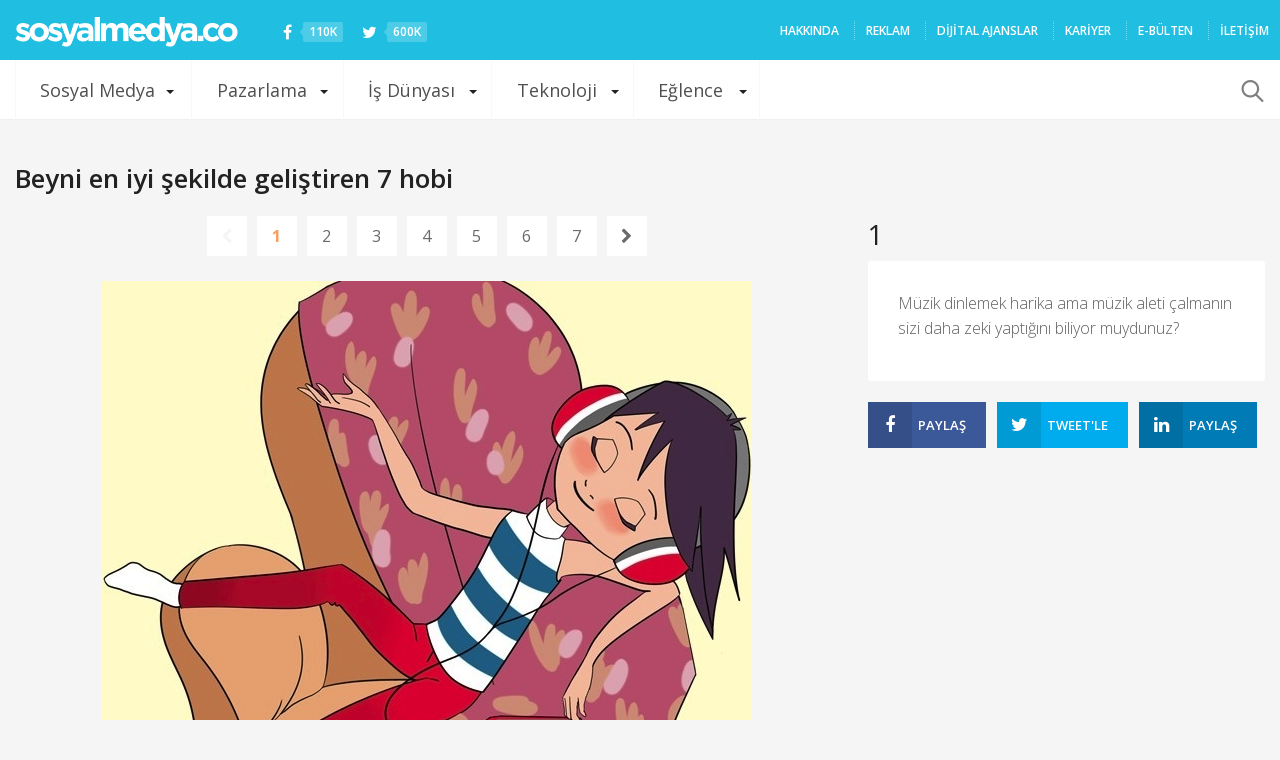

--- FILE ---
content_type: text/html; charset=utf-8
request_url: https://www.google.com/recaptcha/api2/aframe
body_size: 267
content:
<!DOCTYPE HTML><html><head><meta http-equiv="content-type" content="text/html; charset=UTF-8"></head><body><script nonce="djh9p4y2b-TN-5HqN-1uKQ">/** Anti-fraud and anti-abuse applications only. See google.com/recaptcha */ try{var clients={'sodar':'https://pagead2.googlesyndication.com/pagead/sodar?'};window.addEventListener("message",function(a){try{if(a.source===window.parent){var b=JSON.parse(a.data);var c=clients[b['id']];if(c){var d=document.createElement('img');d.src=c+b['params']+'&rc='+(localStorage.getItem("rc::a")?sessionStorage.getItem("rc::b"):"");window.document.body.appendChild(d);sessionStorage.setItem("rc::e",parseInt(sessionStorage.getItem("rc::e")||0)+1);localStorage.setItem("rc::h",'1769107017287');}}}catch(b){}});window.parent.postMessage("_grecaptcha_ready", "*");}catch(b){}</script></body></html>